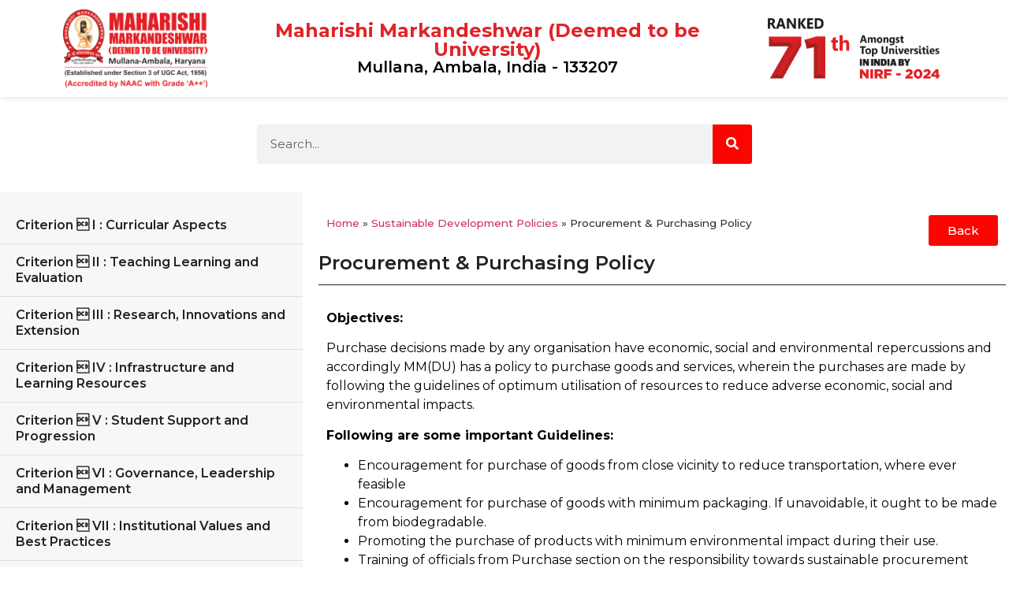

--- FILE ---
content_type: text/html; charset=UTF-8
request_url: https://nc.mmudev.com/sustainable-development-policies/procurement-purchasing-policy/
body_size: 13343
content:
<!doctype html>
<html lang="en-US">
<head>
	<meta charset="UTF-8">
	<meta name="viewport" content="width=device-width, initial-scale=1">
	<link rel="profile" href="https://gmpg.org/xfn/11">
	<meta name='robots' content='noindex, nofollow' />
	<style>img:is([sizes="auto" i], [sizes^="auto," i]) { contain-intrinsic-size: 3000px 1500px }</style>
	
	<!-- This site is optimized with the Yoast SEO plugin v24.3 - https://yoast.com/wordpress/plugins/seo/ -->
	<title>Procurement &amp; Purchasing Policy - Maharishi Markandeshwar (Deemed to be University)</title>
	<meta property="og:locale" content="en_US" />
	<meta property="og:type" content="article" />
	<meta property="og:title" content="Procurement &amp; Purchasing Policy - Maharishi Markandeshwar (Deemed to be University)" />
	<meta property="og:description" content="Objectives: Purchase decisions made by any organisation have economic, social and environmental repercussions and accordingly MM(DU) has a policy to purchase goods and services, wherein the purchases are made by following the guidelines of optimum utilisation of resources to reduce adverse economic, social and environmental impacts. Following are some important Guidelines:? Encouragement for purchase of [&hellip;]" />
	<meta property="og:url" content="https://nc.mmudev.com/sustainable-development-policies/procurement-purchasing-policy/" />
	<meta property="og:site_name" content="Maharishi Markandeshwar (Deemed to be University)" />
	<meta property="article:modified_time" content="2022-02-10T13:04:05+00:00" />
	<meta name="twitter:card" content="summary_large_image" />
	<meta name="twitter:label1" content="Est. reading time" />
	<meta name="twitter:data1" content="1 minute" />
	<script type="application/ld+json" class="yoast-schema-graph">{"@context":"https://schema.org","@graph":[{"@type":"WebPage","@id":"https://nc.mmudev.com/sustainable-development-policies/procurement-purchasing-policy/","url":"https://nc.mmudev.com/sustainable-development-policies/procurement-purchasing-policy/","name":"Procurement & Purchasing Policy - Maharishi Markandeshwar (Deemed to be University)","isPartOf":{"@id":"https://nc.mmudev.com/#website"},"datePublished":"2022-02-04T04:38:07+00:00","dateModified":"2022-02-10T13:04:05+00:00","breadcrumb":{"@id":"https://nc.mmudev.com/sustainable-development-policies/procurement-purchasing-policy/#breadcrumb"},"inLanguage":"en-US","potentialAction":[{"@type":"ReadAction","target":["https://nc.mmudev.com/sustainable-development-policies/procurement-purchasing-policy/"]}]},{"@type":"BreadcrumbList","@id":"https://nc.mmudev.com/sustainable-development-policies/procurement-purchasing-policy/#breadcrumb","itemListElement":[{"@type":"ListItem","position":1,"name":"Home","item":"https://nc.mmudev.com/"},{"@type":"ListItem","position":2,"name":"Sustainable Development Policies","item":"https://nc.mmudev.com/sustainable-development-policies/"},{"@type":"ListItem","position":3,"name":"Procurement &#038; Purchasing Policy"}]},{"@type":"WebSite","@id":"https://nc.mmudev.com/#website","url":"https://nc.mmudev.com/","name":"Maharishi Markandeshwar (Deemed to be University)","description":"","publisher":{"@id":"https://nc.mmudev.com/#organization"},"potentialAction":[{"@type":"SearchAction","target":{"@type":"EntryPoint","urlTemplate":"https://nc.mmudev.com/?s={search_term_string}"},"query-input":{"@type":"PropertyValueSpecification","valueRequired":true,"valueName":"search_term_string"}}],"inLanguage":"en-US"},{"@type":"Organization","@id":"https://nc.mmudev.com/#organization","name":"Maharishi Markandeshwar (Deemed to be University)","url":"https://nc.mmudev.com/","logo":{"@type":"ImageObject","inLanguage":"en-US","@id":"https://nc.mmudev.com/#/schema/logo/image/","url":"https://nc.mmudev.com/wp-content/uploads/2020/11/mmdu-logo.png","contentUrl":"https://nc.mmudev.com/wp-content/uploads/2020/11/mmdu-logo.png","width":1536,"height":831,"caption":"Maharishi Markandeshwar (Deemed to be University)"},"image":{"@id":"https://nc.mmudev.com/#/schema/logo/image/"}}]}</script>
	<!-- / Yoast SEO plugin. -->


<link rel="alternate" type="application/rss+xml" title="Maharishi Markandeshwar (Deemed to be University) &raquo; Feed" href="https://nc.mmudev.com/feed/" />
<link rel="alternate" type="application/rss+xml" title="Maharishi Markandeshwar (Deemed to be University) &raquo; Comments Feed" href="https://nc.mmudev.com/comments/feed/" />
<script>
window._wpemojiSettings = {"baseUrl":"https:\/\/s.w.org\/images\/core\/emoji\/15.0.3\/72x72\/","ext":".png","svgUrl":"https:\/\/s.w.org\/images\/core\/emoji\/15.0.3\/svg\/","svgExt":".svg","source":{"concatemoji":"https:\/\/nc.mmudev.com\/wp-includes\/js\/wp-emoji-release.min.js?ver=6.7.4"}};
/*! This file is auto-generated */
!function(i,n){var o,s,e;function c(e){try{var t={supportTests:e,timestamp:(new Date).valueOf()};sessionStorage.setItem(o,JSON.stringify(t))}catch(e){}}function p(e,t,n){e.clearRect(0,0,e.canvas.width,e.canvas.height),e.fillText(t,0,0);var t=new Uint32Array(e.getImageData(0,0,e.canvas.width,e.canvas.height).data),r=(e.clearRect(0,0,e.canvas.width,e.canvas.height),e.fillText(n,0,0),new Uint32Array(e.getImageData(0,0,e.canvas.width,e.canvas.height).data));return t.every(function(e,t){return e===r[t]})}function u(e,t,n){switch(t){case"flag":return n(e,"\ud83c\udff3\ufe0f\u200d\u26a7\ufe0f","\ud83c\udff3\ufe0f\u200b\u26a7\ufe0f")?!1:!n(e,"\ud83c\uddfa\ud83c\uddf3","\ud83c\uddfa\u200b\ud83c\uddf3")&&!n(e,"\ud83c\udff4\udb40\udc67\udb40\udc62\udb40\udc65\udb40\udc6e\udb40\udc67\udb40\udc7f","\ud83c\udff4\u200b\udb40\udc67\u200b\udb40\udc62\u200b\udb40\udc65\u200b\udb40\udc6e\u200b\udb40\udc67\u200b\udb40\udc7f");case"emoji":return!n(e,"\ud83d\udc26\u200d\u2b1b","\ud83d\udc26\u200b\u2b1b")}return!1}function f(e,t,n){var r="undefined"!=typeof WorkerGlobalScope&&self instanceof WorkerGlobalScope?new OffscreenCanvas(300,150):i.createElement("canvas"),a=r.getContext("2d",{willReadFrequently:!0}),o=(a.textBaseline="top",a.font="600 32px Arial",{});return e.forEach(function(e){o[e]=t(a,e,n)}),o}function t(e){var t=i.createElement("script");t.src=e,t.defer=!0,i.head.appendChild(t)}"undefined"!=typeof Promise&&(o="wpEmojiSettingsSupports",s=["flag","emoji"],n.supports={everything:!0,everythingExceptFlag:!0},e=new Promise(function(e){i.addEventListener("DOMContentLoaded",e,{once:!0})}),new Promise(function(t){var n=function(){try{var e=JSON.parse(sessionStorage.getItem(o));if("object"==typeof e&&"number"==typeof e.timestamp&&(new Date).valueOf()<e.timestamp+604800&&"object"==typeof e.supportTests)return e.supportTests}catch(e){}return null}();if(!n){if("undefined"!=typeof Worker&&"undefined"!=typeof OffscreenCanvas&&"undefined"!=typeof URL&&URL.createObjectURL&&"undefined"!=typeof Blob)try{var e="postMessage("+f.toString()+"("+[JSON.stringify(s),u.toString(),p.toString()].join(",")+"));",r=new Blob([e],{type:"text/javascript"}),a=new Worker(URL.createObjectURL(r),{name:"wpTestEmojiSupports"});return void(a.onmessage=function(e){c(n=e.data),a.terminate(),t(n)})}catch(e){}c(n=f(s,u,p))}t(n)}).then(function(e){for(var t in e)n.supports[t]=e[t],n.supports.everything=n.supports.everything&&n.supports[t],"flag"!==t&&(n.supports.everythingExceptFlag=n.supports.everythingExceptFlag&&n.supports[t]);n.supports.everythingExceptFlag=n.supports.everythingExceptFlag&&!n.supports.flag,n.DOMReady=!1,n.readyCallback=function(){n.DOMReady=!0}}).then(function(){return e}).then(function(){var e;n.supports.everything||(n.readyCallback(),(e=n.source||{}).concatemoji?t(e.concatemoji):e.wpemoji&&e.twemoji&&(t(e.twemoji),t(e.wpemoji)))}))}((window,document),window._wpemojiSettings);
</script>
<style id='wp-emoji-styles-inline-css'>

	img.wp-smiley, img.emoji {
		display: inline !important;
		border: none !important;
		box-shadow: none !important;
		height: 1em !important;
		width: 1em !important;
		margin: 0 0.07em !important;
		vertical-align: -0.1em !important;
		background: none !important;
		padding: 0 !important;
	}
</style>
<style id='global-styles-inline-css'>
:root{--wp--preset--aspect-ratio--square: 1;--wp--preset--aspect-ratio--4-3: 4/3;--wp--preset--aspect-ratio--3-4: 3/4;--wp--preset--aspect-ratio--3-2: 3/2;--wp--preset--aspect-ratio--2-3: 2/3;--wp--preset--aspect-ratio--16-9: 16/9;--wp--preset--aspect-ratio--9-16: 9/16;--wp--preset--color--black: #000000;--wp--preset--color--cyan-bluish-gray: #abb8c3;--wp--preset--color--white: #ffffff;--wp--preset--color--pale-pink: #f78da7;--wp--preset--color--vivid-red: #cf2e2e;--wp--preset--color--luminous-vivid-orange: #ff6900;--wp--preset--color--luminous-vivid-amber: #fcb900;--wp--preset--color--light-green-cyan: #7bdcb5;--wp--preset--color--vivid-green-cyan: #00d084;--wp--preset--color--pale-cyan-blue: #8ed1fc;--wp--preset--color--vivid-cyan-blue: #0693e3;--wp--preset--color--vivid-purple: #9b51e0;--wp--preset--gradient--vivid-cyan-blue-to-vivid-purple: linear-gradient(135deg,rgba(6,147,227,1) 0%,rgb(155,81,224) 100%);--wp--preset--gradient--light-green-cyan-to-vivid-green-cyan: linear-gradient(135deg,rgb(122,220,180) 0%,rgb(0,208,130) 100%);--wp--preset--gradient--luminous-vivid-amber-to-luminous-vivid-orange: linear-gradient(135deg,rgba(252,185,0,1) 0%,rgba(255,105,0,1) 100%);--wp--preset--gradient--luminous-vivid-orange-to-vivid-red: linear-gradient(135deg,rgba(255,105,0,1) 0%,rgb(207,46,46) 100%);--wp--preset--gradient--very-light-gray-to-cyan-bluish-gray: linear-gradient(135deg,rgb(238,238,238) 0%,rgb(169,184,195) 100%);--wp--preset--gradient--cool-to-warm-spectrum: linear-gradient(135deg,rgb(74,234,220) 0%,rgb(151,120,209) 20%,rgb(207,42,186) 40%,rgb(238,44,130) 60%,rgb(251,105,98) 80%,rgb(254,248,76) 100%);--wp--preset--gradient--blush-light-purple: linear-gradient(135deg,rgb(255,206,236) 0%,rgb(152,150,240) 100%);--wp--preset--gradient--blush-bordeaux: linear-gradient(135deg,rgb(254,205,165) 0%,rgb(254,45,45) 50%,rgb(107,0,62) 100%);--wp--preset--gradient--luminous-dusk: linear-gradient(135deg,rgb(255,203,112) 0%,rgb(199,81,192) 50%,rgb(65,88,208) 100%);--wp--preset--gradient--pale-ocean: linear-gradient(135deg,rgb(255,245,203) 0%,rgb(182,227,212) 50%,rgb(51,167,181) 100%);--wp--preset--gradient--electric-grass: linear-gradient(135deg,rgb(202,248,128) 0%,rgb(113,206,126) 100%);--wp--preset--gradient--midnight: linear-gradient(135deg,rgb(2,3,129) 0%,rgb(40,116,252) 100%);--wp--preset--font-size--small: 13px;--wp--preset--font-size--medium: 20px;--wp--preset--font-size--large: 36px;--wp--preset--font-size--x-large: 42px;--wp--preset--spacing--20: 0.44rem;--wp--preset--spacing--30: 0.67rem;--wp--preset--spacing--40: 1rem;--wp--preset--spacing--50: 1.5rem;--wp--preset--spacing--60: 2.25rem;--wp--preset--spacing--70: 3.38rem;--wp--preset--spacing--80: 5.06rem;--wp--preset--shadow--natural: 6px 6px 9px rgba(0, 0, 0, 0.2);--wp--preset--shadow--deep: 12px 12px 50px rgba(0, 0, 0, 0.4);--wp--preset--shadow--sharp: 6px 6px 0px rgba(0, 0, 0, 0.2);--wp--preset--shadow--outlined: 6px 6px 0px -3px rgba(255, 255, 255, 1), 6px 6px rgba(0, 0, 0, 1);--wp--preset--shadow--crisp: 6px 6px 0px rgba(0, 0, 0, 1);}:root { --wp--style--global--content-size: 800px;--wp--style--global--wide-size: 1200px; }:where(body) { margin: 0; }.wp-site-blocks > .alignleft { float: left; margin-right: 2em; }.wp-site-blocks > .alignright { float: right; margin-left: 2em; }.wp-site-blocks > .aligncenter { justify-content: center; margin-left: auto; margin-right: auto; }:where(.wp-site-blocks) > * { margin-block-start: 24px; margin-block-end: 0; }:where(.wp-site-blocks) > :first-child { margin-block-start: 0; }:where(.wp-site-blocks) > :last-child { margin-block-end: 0; }:root { --wp--style--block-gap: 24px; }:root :where(.is-layout-flow) > :first-child{margin-block-start: 0;}:root :where(.is-layout-flow) > :last-child{margin-block-end: 0;}:root :where(.is-layout-flow) > *{margin-block-start: 24px;margin-block-end: 0;}:root :where(.is-layout-constrained) > :first-child{margin-block-start: 0;}:root :where(.is-layout-constrained) > :last-child{margin-block-end: 0;}:root :where(.is-layout-constrained) > *{margin-block-start: 24px;margin-block-end: 0;}:root :where(.is-layout-flex){gap: 24px;}:root :where(.is-layout-grid){gap: 24px;}.is-layout-flow > .alignleft{float: left;margin-inline-start: 0;margin-inline-end: 2em;}.is-layout-flow > .alignright{float: right;margin-inline-start: 2em;margin-inline-end: 0;}.is-layout-flow > .aligncenter{margin-left: auto !important;margin-right: auto !important;}.is-layout-constrained > .alignleft{float: left;margin-inline-start: 0;margin-inline-end: 2em;}.is-layout-constrained > .alignright{float: right;margin-inline-start: 2em;margin-inline-end: 0;}.is-layout-constrained > .aligncenter{margin-left: auto !important;margin-right: auto !important;}.is-layout-constrained > :where(:not(.alignleft):not(.alignright):not(.alignfull)){max-width: var(--wp--style--global--content-size);margin-left: auto !important;margin-right: auto !important;}.is-layout-constrained > .alignwide{max-width: var(--wp--style--global--wide-size);}body .is-layout-flex{display: flex;}.is-layout-flex{flex-wrap: wrap;align-items: center;}.is-layout-flex > :is(*, div){margin: 0;}body .is-layout-grid{display: grid;}.is-layout-grid > :is(*, div){margin: 0;}body{padding-top: 0px;padding-right: 0px;padding-bottom: 0px;padding-left: 0px;}a:where(:not(.wp-element-button)){text-decoration: underline;}:root :where(.wp-element-button, .wp-block-button__link){background-color: #32373c;border-width: 0;color: #fff;font-family: inherit;font-size: inherit;line-height: inherit;padding: calc(0.667em + 2px) calc(1.333em + 2px);text-decoration: none;}.has-black-color{color: var(--wp--preset--color--black) !important;}.has-cyan-bluish-gray-color{color: var(--wp--preset--color--cyan-bluish-gray) !important;}.has-white-color{color: var(--wp--preset--color--white) !important;}.has-pale-pink-color{color: var(--wp--preset--color--pale-pink) !important;}.has-vivid-red-color{color: var(--wp--preset--color--vivid-red) !important;}.has-luminous-vivid-orange-color{color: var(--wp--preset--color--luminous-vivid-orange) !important;}.has-luminous-vivid-amber-color{color: var(--wp--preset--color--luminous-vivid-amber) !important;}.has-light-green-cyan-color{color: var(--wp--preset--color--light-green-cyan) !important;}.has-vivid-green-cyan-color{color: var(--wp--preset--color--vivid-green-cyan) !important;}.has-pale-cyan-blue-color{color: var(--wp--preset--color--pale-cyan-blue) !important;}.has-vivid-cyan-blue-color{color: var(--wp--preset--color--vivid-cyan-blue) !important;}.has-vivid-purple-color{color: var(--wp--preset--color--vivid-purple) !important;}.has-black-background-color{background-color: var(--wp--preset--color--black) !important;}.has-cyan-bluish-gray-background-color{background-color: var(--wp--preset--color--cyan-bluish-gray) !important;}.has-white-background-color{background-color: var(--wp--preset--color--white) !important;}.has-pale-pink-background-color{background-color: var(--wp--preset--color--pale-pink) !important;}.has-vivid-red-background-color{background-color: var(--wp--preset--color--vivid-red) !important;}.has-luminous-vivid-orange-background-color{background-color: var(--wp--preset--color--luminous-vivid-orange) !important;}.has-luminous-vivid-amber-background-color{background-color: var(--wp--preset--color--luminous-vivid-amber) !important;}.has-light-green-cyan-background-color{background-color: var(--wp--preset--color--light-green-cyan) !important;}.has-vivid-green-cyan-background-color{background-color: var(--wp--preset--color--vivid-green-cyan) !important;}.has-pale-cyan-blue-background-color{background-color: var(--wp--preset--color--pale-cyan-blue) !important;}.has-vivid-cyan-blue-background-color{background-color: var(--wp--preset--color--vivid-cyan-blue) !important;}.has-vivid-purple-background-color{background-color: var(--wp--preset--color--vivid-purple) !important;}.has-black-border-color{border-color: var(--wp--preset--color--black) !important;}.has-cyan-bluish-gray-border-color{border-color: var(--wp--preset--color--cyan-bluish-gray) !important;}.has-white-border-color{border-color: var(--wp--preset--color--white) !important;}.has-pale-pink-border-color{border-color: var(--wp--preset--color--pale-pink) !important;}.has-vivid-red-border-color{border-color: var(--wp--preset--color--vivid-red) !important;}.has-luminous-vivid-orange-border-color{border-color: var(--wp--preset--color--luminous-vivid-orange) !important;}.has-luminous-vivid-amber-border-color{border-color: var(--wp--preset--color--luminous-vivid-amber) !important;}.has-light-green-cyan-border-color{border-color: var(--wp--preset--color--light-green-cyan) !important;}.has-vivid-green-cyan-border-color{border-color: var(--wp--preset--color--vivid-green-cyan) !important;}.has-pale-cyan-blue-border-color{border-color: var(--wp--preset--color--pale-cyan-blue) !important;}.has-vivid-cyan-blue-border-color{border-color: var(--wp--preset--color--vivid-cyan-blue) !important;}.has-vivid-purple-border-color{border-color: var(--wp--preset--color--vivid-purple) !important;}.has-vivid-cyan-blue-to-vivid-purple-gradient-background{background: var(--wp--preset--gradient--vivid-cyan-blue-to-vivid-purple) !important;}.has-light-green-cyan-to-vivid-green-cyan-gradient-background{background: var(--wp--preset--gradient--light-green-cyan-to-vivid-green-cyan) !important;}.has-luminous-vivid-amber-to-luminous-vivid-orange-gradient-background{background: var(--wp--preset--gradient--luminous-vivid-amber-to-luminous-vivid-orange) !important;}.has-luminous-vivid-orange-to-vivid-red-gradient-background{background: var(--wp--preset--gradient--luminous-vivid-orange-to-vivid-red) !important;}.has-very-light-gray-to-cyan-bluish-gray-gradient-background{background: var(--wp--preset--gradient--very-light-gray-to-cyan-bluish-gray) !important;}.has-cool-to-warm-spectrum-gradient-background{background: var(--wp--preset--gradient--cool-to-warm-spectrum) !important;}.has-blush-light-purple-gradient-background{background: var(--wp--preset--gradient--blush-light-purple) !important;}.has-blush-bordeaux-gradient-background{background: var(--wp--preset--gradient--blush-bordeaux) !important;}.has-luminous-dusk-gradient-background{background: var(--wp--preset--gradient--luminous-dusk) !important;}.has-pale-ocean-gradient-background{background: var(--wp--preset--gradient--pale-ocean) !important;}.has-electric-grass-gradient-background{background: var(--wp--preset--gradient--electric-grass) !important;}.has-midnight-gradient-background{background: var(--wp--preset--gradient--midnight) !important;}.has-small-font-size{font-size: var(--wp--preset--font-size--small) !important;}.has-medium-font-size{font-size: var(--wp--preset--font-size--medium) !important;}.has-large-font-size{font-size: var(--wp--preset--font-size--large) !important;}.has-x-large-font-size{font-size: var(--wp--preset--font-size--x-large) !important;}
:root :where(.wp-block-pullquote){font-size: 1.5em;line-height: 1.6;}
</style>
<link rel='stylesheet' id='hello-elementor-css' href='https://nc.mmudev.com/wp-content/themes/hello-elementor/style.min.css?ver=3.3.0' media='all' />
<link rel='stylesheet' id='hello-elementor-theme-style-css' href='https://nc.mmudev.com/wp-content/themes/hello-elementor/theme.min.css?ver=3.3.0' media='all' />
<link rel='stylesheet' id='hello-elementor-header-footer-css' href='https://nc.mmudev.com/wp-content/themes/hello-elementor/header-footer.min.css?ver=3.3.0' media='all' />
<link rel='stylesheet' id='elementor-frontend-css' href='https://nc.mmudev.com/wp-content/plugins/elementor/assets/css/frontend.min.css?ver=3.27.1' media='all' />
<style id='elementor-frontend-inline-css'>
.elementor-kit-8{--e-global-color-primary:#FB0501;--e-global-color-secondary:#54595F;--e-global-color-text:#000000;--e-global-color-accent:#FB0501;--e-global-typography-primary-font-family:"Montserrat";--e-global-typography-primary-font-weight:600;--e-global-typography-secondary-font-family:"Montserrat";--e-global-typography-secondary-font-weight:500;--e-global-typography-text-font-family:"Montserrat";--e-global-typography-text-font-weight:400;--e-global-typography-accent-font-family:"Montserrat";--e-global-typography-accent-font-weight:500;background-color:#FFFFFF;}.elementor-kit-8 e-page-transition{background-color:#FFBC7D;}.elementor-section.elementor-section-boxed > .elementor-container{max-width:1140px;}.e-con{--container-max-width:1140px;}.elementor-widget:not(:last-child){margin-block-end:20px;}.elementor-element{--widgets-spacing:20px 20px;--widgets-spacing-row:20px;--widgets-spacing-column:20px;}{}h1.entry-title{display:var(--page-title-display);}@media(max-width:1024px){.elementor-section.elementor-section-boxed > .elementor-container{max-width:1024px;}.e-con{--container-max-width:1024px;}}@media(max-width:767px){.elementor-section.elementor-section-boxed > .elementor-container{max-width:767px;}.e-con{--container-max-width:767px;}}
.elementor-widget-text-editor{color:var( --e-global-color-text );font-family:var( --e-global-typography-text-font-family ), Sans-serif;font-weight:var( --e-global-typography-text-font-weight );}.elementor-widget-text-editor.elementor-drop-cap-view-stacked .elementor-drop-cap{background-color:var( --e-global-color-primary );}.elementor-widget-text-editor.elementor-drop-cap-view-framed .elementor-drop-cap, .elementor-widget-text-editor.elementor-drop-cap-view-default .elementor-drop-cap{color:var( --e-global-color-primary );border-color:var( --e-global-color-primary );}
.elementor-637 .elementor-element.elementor-element-f0e5e5f > .elementor-container > .elementor-column > .elementor-widget-wrap{align-content:center;align-items:center;}.elementor-637 .elementor-element.elementor-element-f0e5e5f:not(.elementor-motion-effects-element-type-background), .elementor-637 .elementor-element.elementor-element-f0e5e5f > .elementor-motion-effects-container > .elementor-motion-effects-layer{background-color:#FFFFFF;}.elementor-637 .elementor-element.elementor-element-f0e5e5f, .elementor-637 .elementor-element.elementor-element-f0e5e5f > .elementor-background-overlay{border-radius:0px 0px 1px 0px;}.elementor-637 .elementor-element.elementor-element-f0e5e5f{box-shadow:0px 0px 10px 0px #DDDDDD;transition:background 0.3s, border 0.3s, border-radius 0.3s, box-shadow 0.3s;padding:2px 0px 2px 0px;}.elementor-637 .elementor-element.elementor-element-f0e5e5f > .elementor-background-overlay{transition:background 0.3s, border-radius 0.3s, opacity 0.3s;}.elementor-widget-theme-site-logo .widget-image-caption{color:var( --e-global-color-text );font-family:var( --e-global-typography-text-font-family ), Sans-serif;font-weight:var( --e-global-typography-text-font-weight );}.elementor-637 .elementor-element.elementor-element-eab1a79 > .elementor-widget-wrap > .elementor-widget:not(.elementor-widget__width-auto):not(.elementor-widget__width-initial):not(:last-child):not(.elementor-absolute){margin-bottom:0px;}.elementor-widget-heading .elementor-heading-title{font-family:var( --e-global-typography-primary-font-family ), Sans-serif;font-weight:var( --e-global-typography-primary-font-weight );color:var( --e-global-color-primary );}.elementor-637 .elementor-element.elementor-element-d8a783d{text-align:center;}.elementor-637 .elementor-element.elementor-element-d8a783d .elementor-heading-title{font-family:"Montserrat", Sans-serif;font-weight:700;color:#E22328;}.elementor-637 .elementor-element.elementor-element-aa4cf50{text-align:center;}.elementor-637 .elementor-element.elementor-element-aa4cf50 .elementor-heading-title{font-family:"Montserrat", Sans-serif;font-weight:600;color:var( --e-global-color-text );}.elementor-widget-image .widget-image-caption{color:var( --e-global-color-text );font-family:var( --e-global-typography-text-font-family ), Sans-serif;font-weight:var( --e-global-typography-text-font-weight );}.elementor-637 .elementor-element.elementor-element-a3b7bff > .elementor-container{max-width:648px;}.elementor-637 .elementor-element.elementor-element-a3b7bff{padding:25px 0px 25px 0px;}.elementor-widget-search-form input[type="search"].elementor-search-form__input{font-family:var( --e-global-typography-text-font-family ), Sans-serif;font-weight:var( --e-global-typography-text-font-weight );}.elementor-widget-search-form .elementor-search-form__input,
					.elementor-widget-search-form .elementor-search-form__icon,
					.elementor-widget-search-form .elementor-lightbox .dialog-lightbox-close-button,
					.elementor-widget-search-form .elementor-lightbox .dialog-lightbox-close-button:hover,
					.elementor-widget-search-form.elementor-search-form--skin-full_screen input[type="search"].elementor-search-form__input{color:var( --e-global-color-text );fill:var( --e-global-color-text );}.elementor-widget-search-form .elementor-search-form__submit{font-family:var( --e-global-typography-text-font-family ), Sans-serif;font-weight:var( --e-global-typography-text-font-weight );background-color:var( --e-global-color-secondary );}.elementor-637 .elementor-element.elementor-element-101f4ff .elementor-search-form__container{min-height:50px;}.elementor-637 .elementor-element.elementor-element-101f4ff .elementor-search-form__submit{min-width:50px;background-color:var( --e-global-color-primary );}body:not(.rtl) .elementor-637 .elementor-element.elementor-element-101f4ff .elementor-search-form__icon{padding-left:calc(50px / 3);}body.rtl .elementor-637 .elementor-element.elementor-element-101f4ff .elementor-search-form__icon{padding-right:calc(50px / 3);}.elementor-637 .elementor-element.elementor-element-101f4ff .elementor-search-form__input, .elementor-637 .elementor-element.elementor-element-101f4ff.elementor-search-form--button-type-text .elementor-search-form__submit{padding-left:calc(50px / 3);padding-right:calc(50px / 3);}.elementor-637 .elementor-element.elementor-element-101f4ff:not(.elementor-search-form--skin-full_screen) .elementor-search-form__container{border-radius:3px;}.elementor-637 .elementor-element.elementor-element-101f4ff.elementor-search-form--skin-full_screen input[type="search"].elementor-search-form__input{border-radius:3px;}.elementor-theme-builder-content-area{height:400px;}.elementor-location-header:before, .elementor-location-footer:before{content:"";display:table;clear:both;}@media(max-width:767px){.elementor-637 .elementor-element.elementor-element-d053cf9{width:40%;}.elementor-637 .elementor-element.elementor-element-eab1a79{width:60%;}.elementor-637 .elementor-element.elementor-element-d8a783d .elementor-heading-title{font-size:18px;}.elementor-637 .elementor-element.elementor-element-aa4cf50 .elementor-heading-title{font-size:16px;}.elementor-637 .elementor-element.elementor-element-0240093{width:50%;}}@media(min-width:768px){.elementor-637 .elementor-element.elementor-element-d053cf9{width:17.807%;}.elementor-637 .elementor-element.elementor-element-eab1a79{width:60.6%;}.elementor-637 .elementor-element.elementor-element-0240093{width:20.925%;}}
.elementor-658 .elementor-element.elementor-element-b069ab4:not(.elementor-motion-effects-element-type-background), .elementor-658 .elementor-element.elementor-element-b069ab4 > .elementor-motion-effects-container > .elementor-motion-effects-layer{background-color:#32323C;}.elementor-658 .elementor-element.elementor-element-b069ab4{transition:background 0.3s, border 0.3s, border-radius 0.3s, box-shadow 0.3s;z-index:999;}.elementor-658 .elementor-element.elementor-element-b069ab4 > .elementor-background-overlay{transition:background 0.3s, border-radius 0.3s, opacity 0.3s;}.elementor-widget-text-editor{color:var( --e-global-color-text );font-family:var( --e-global-typography-text-font-family ), Sans-serif;font-weight:var( --e-global-typography-text-font-weight );}.elementor-widget-text-editor.elementor-drop-cap-view-stacked .elementor-drop-cap{background-color:var( --e-global-color-primary );}.elementor-widget-text-editor.elementor-drop-cap-view-framed .elementor-drop-cap, .elementor-widget-text-editor.elementor-drop-cap-view-default .elementor-drop-cap{color:var( --e-global-color-primary );border-color:var( --e-global-color-primary );}.elementor-658 .elementor-element.elementor-element-902b0eb > .elementor-widget-container{padding:5px 0px 0px 0px;}.elementor-658 .elementor-element.elementor-element-902b0eb{text-align:center;color:#FFFFFF;}.elementor-theme-builder-content-area{height:400px;}.elementor-location-header:before, .elementor-location-footer:before{content:"";display:table;clear:both;}
.elementor-844 .elementor-element.elementor-element-557bbce > .elementor-container{max-width:1600px;min-height:65vh;}.elementor-844 .elementor-element.elementor-element-7b88b44:not(.elementor-motion-effects-element-type-background) > .elementor-widget-wrap, .elementor-844 .elementor-element.elementor-element-7b88b44 > .elementor-widget-wrap > .elementor-motion-effects-container > .elementor-motion-effects-layer{background-color:#F7F7F7;}.elementor-844 .elementor-element.elementor-element-7b88b44 > .elementor-element-populated{transition:background 0.3s, border 0.3s, border-radius 0.3s, box-shadow 0.3s;margin:0px 0px 0px 0px;--e-column-margin-right:0px;--e-column-margin-left:0px;padding:0px 0px 40px 0px;}.elementor-844 .elementor-element.elementor-element-7b88b44 > .elementor-element-populated > .elementor-background-overlay{transition:background 0.3s, border-radius 0.3s, opacity 0.3s;}.elementor-widget-nav-menu .elementor-nav-menu .elementor-item{font-family:var( --e-global-typography-primary-font-family ), Sans-serif;font-weight:var( --e-global-typography-primary-font-weight );}.elementor-widget-nav-menu .elementor-nav-menu--main .elementor-item{color:var( --e-global-color-text );fill:var( --e-global-color-text );}.elementor-widget-nav-menu .elementor-nav-menu--main .elementor-item:hover,
					.elementor-widget-nav-menu .elementor-nav-menu--main .elementor-item.elementor-item-active,
					.elementor-widget-nav-menu .elementor-nav-menu--main .elementor-item.highlighted,
					.elementor-widget-nav-menu .elementor-nav-menu--main .elementor-item:focus{color:var( --e-global-color-accent );fill:var( --e-global-color-accent );}.elementor-widget-nav-menu .elementor-nav-menu--main:not(.e--pointer-framed) .elementor-item:before,
					.elementor-widget-nav-menu .elementor-nav-menu--main:not(.e--pointer-framed) .elementor-item:after{background-color:var( --e-global-color-accent );}.elementor-widget-nav-menu .e--pointer-framed .elementor-item:before,
					.elementor-widget-nav-menu .e--pointer-framed .elementor-item:after{border-color:var( --e-global-color-accent );}.elementor-widget-nav-menu{--e-nav-menu-divider-color:var( --e-global-color-text );}.elementor-widget-nav-menu .elementor-nav-menu--dropdown .elementor-item, .elementor-widget-nav-menu .elementor-nav-menu--dropdown  .elementor-sub-item{font-family:var( --e-global-typography-accent-font-family ), Sans-serif;font-weight:var( --e-global-typography-accent-font-weight );}.elementor-844 .elementor-element.elementor-element-bf09a32 > .elementor-widget-container{background-color:#F7F7F7;padding:20px 0px 0px 0px;}.elementor-844 .elementor-element.elementor-element-bf09a32 .elementor-menu-toggle{margin:0 auto;}.elementor-844 .elementor-element.elementor-element-bf09a32 .elementor-nav-menu .elementor-item{font-family:"Montserrat", Sans-serif;font-size:16px;font-weight:600;}.elementor-844 .elementor-element.elementor-element-bf09a32 .elementor-nav-menu--main .elementor-item{color:#232323;fill:#232323;}.elementor-844 .elementor-element.elementor-element-bf09a32 .elementor-nav-menu--main .elementor-item:hover,
					.elementor-844 .elementor-element.elementor-element-bf09a32 .elementor-nav-menu--main .elementor-item.elementor-item-active,
					.elementor-844 .elementor-element.elementor-element-bf09a32 .elementor-nav-menu--main .elementor-item.highlighted,
					.elementor-844 .elementor-element.elementor-element-bf09a32 .elementor-nav-menu--main .elementor-item:focus{color:#E22328;fill:#E22328;}.elementor-844 .elementor-element.elementor-element-bf09a32 .elementor-nav-menu--main:not(.e--pointer-framed) .elementor-item:before,
					.elementor-844 .elementor-element.elementor-element-bf09a32 .elementor-nav-menu--main:not(.e--pointer-framed) .elementor-item:after{background-color:#E22328;}.elementor-844 .elementor-element.elementor-element-bf09a32 .e--pointer-framed .elementor-item:before,
					.elementor-844 .elementor-element.elementor-element-bf09a32 .e--pointer-framed .elementor-item:after{border-color:#E22328;}.elementor-844 .elementor-element.elementor-element-bf09a32 .elementor-nav-menu--main .elementor-item.elementor-item-active{color:#E22328;}.elementor-844 .elementor-element.elementor-element-bf09a32 .elementor-nav-menu--main:not(.e--pointer-framed) .elementor-item.elementor-item-active:before,
					.elementor-844 .elementor-element.elementor-element-bf09a32 .elementor-nav-menu--main:not(.e--pointer-framed) .elementor-item.elementor-item-active:after{background-color:#E22328;}.elementor-844 .elementor-element.elementor-element-bf09a32 .e--pointer-framed .elementor-item.elementor-item-active:before,
					.elementor-844 .elementor-element.elementor-element-bf09a32 .e--pointer-framed .elementor-item.elementor-item-active:after{border-color:#E22328;}.elementor-844 .elementor-element.elementor-element-019c8f8 > .elementor-element-populated{padding:0px 0px 0px 20px;}.elementor-844 .elementor-element.elementor-element-6f715f4{padding:20px 0px 0px 0px;}.elementor-widget-breadcrumbs{font-family:var( --e-global-typography-secondary-font-family ), Sans-serif;font-weight:var( --e-global-typography-secondary-font-weight );}.elementor-widget-button .elementor-button{background-color:var( --e-global-color-accent );font-family:var( --e-global-typography-accent-font-family ), Sans-serif;font-weight:var( --e-global-typography-accent-font-weight );}.elementor-widget-heading .elementor-heading-title{font-family:var( --e-global-typography-primary-font-family ), Sans-serif;font-weight:var( --e-global-typography-primary-font-weight );color:var( --e-global-color-primary );}.elementor-844 .elementor-element.elementor-element-6cb4f9d > .elementor-widget-container{padding:0px 0px 15px 0px;border-style:solid;border-width:0px 0px 1px 0px;border-color:#232323;}.elementor-844 .elementor-element.elementor-element-6cb4f9d .elementor-heading-title{text-shadow:0px 0px 0px rgba(0,0,0,0.3);color:#232323;}.elementor-widget-theme-post-content{color:var( --e-global-color-text );font-family:var( --e-global-typography-text-font-family ), Sans-serif;font-weight:var( --e-global-typography-text-font-weight );}@media(min-width:768px){.elementor-844 .elementor-element.elementor-element-7b88b44{width:30%;}.elementor-844 .elementor-element.elementor-element-019c8f8{width:69.666%;}.elementor-844 .elementor-element.elementor-element-39fc141{width:85%;}.elementor-844 .elementor-element.elementor-element-1b14569{width:14.995%;}}/* Start custom CSS */#leftmenusidebar{
    height:70vh;
    overflow: scroll;
}/* End custom CSS */
</style>
<link rel='stylesheet' id='widget-image-css' href='https://nc.mmudev.com/wp-content/plugins/elementor/assets/css/widget-image.min.css?ver=3.27.1' media='all' />
<link rel='stylesheet' id='widget-heading-css' href='https://nc.mmudev.com/wp-content/plugins/elementor/assets/css/widget-heading.min.css?ver=3.27.1' media='all' />
<link rel='stylesheet' id='e-sticky-css' href='https://nc.mmudev.com/wp-content/plugins/elementor-pro/assets/css/modules/sticky.min.css?ver=3.27.0' media='all' />
<link rel='stylesheet' id='widget-search-form-css' href='https://nc.mmudev.com/wp-content/plugins/elementor-pro/assets/css/widget-search-form.min.css?ver=3.27.0' media='all' />
<link rel='stylesheet' id='elementor-icons-shared-0-css' href='https://nc.mmudev.com/wp-content/plugins/elementor/assets/lib/font-awesome/css/fontawesome.min.css?ver=5.15.3' media='all' />
<link rel='stylesheet' id='elementor-icons-fa-solid-css' href='https://nc.mmudev.com/wp-content/plugins/elementor/assets/lib/font-awesome/css/solid.min.css?ver=5.15.3' media='all' />
<link rel='stylesheet' id='widget-text-editor-css' href='https://nc.mmudev.com/wp-content/plugins/elementor/assets/css/widget-text-editor.min.css?ver=3.27.1' media='all' />
<link rel='stylesheet' id='widget-nav-menu-css' href='https://nc.mmudev.com/wp-content/plugins/elementor-pro/assets/css/widget-nav-menu.min.css?ver=3.27.0' media='all' />
<link rel='stylesheet' id='widget-breadcrumbs-css' href='https://nc.mmudev.com/wp-content/plugins/elementor-pro/assets/css/widget-breadcrumbs.min.css?ver=3.27.0' media='all' />
<link rel='stylesheet' id='elementor-icons-css' href='https://nc.mmudev.com/wp-content/plugins/elementor/assets/lib/eicons/css/elementor-icons.min.css?ver=5.35.0' media='all' />
<link rel='stylesheet' id='google-fonts-1-css' href='https://fonts.googleapis.com/css?family=Montserrat%3A100%2C100italic%2C200%2C200italic%2C300%2C300italic%2C400%2C400italic%2C500%2C500italic%2C600%2C600italic%2C700%2C700italic%2C800%2C800italic%2C900%2C900italic&#038;display=auto&#038;ver=6.7.4' media='all' />
<link rel="preconnect" href="https://fonts.gstatic.com/" crossorigin><script src="https://nc.mmudev.com/wp-includes/js/jquery/jquery.min.js?ver=3.7.1" id="jquery-core-js"></script>
<script src="https://nc.mmudev.com/wp-includes/js/jquery/jquery-migrate.min.js?ver=3.4.1" id="jquery-migrate-js"></script>
<link rel="https://api.w.org/" href="https://nc.mmudev.com/wp-json/" /><link rel="alternate" title="JSON" type="application/json" href="https://nc.mmudev.com/wp-json/wp/v2/pages/14083" /><link rel="EditURI" type="application/rsd+xml" title="RSD" href="https://nc.mmudev.com/xmlrpc.php?rsd" />
<meta name="generator" content="WordPress 6.7.4" />
<link rel='shortlink' href='https://nc.mmudev.com/?p=14083' />
<link rel="alternate" title="oEmbed (JSON)" type="application/json+oembed" href="https://nc.mmudev.com/wp-json/oembed/1.0/embed?url=https%3A%2F%2Fnc.mmudev.com%2Fsustainable-development-policies%2Fprocurement-purchasing-policy%2F" />
<link rel="alternate" title="oEmbed (XML)" type="text/xml+oembed" href="https://nc.mmudev.com/wp-json/oembed/1.0/embed?url=https%3A%2F%2Fnc.mmudev.com%2Fsustainable-development-policies%2Fprocurement-purchasing-policy%2F&#038;format=xml" />
<meta name="generator" content="Elementor 3.27.1; features: additional_custom_breakpoints; settings: css_print_method-internal, google_font-enabled, font_display-auto">
			<style>
				.e-con.e-parent:nth-of-type(n+4):not(.e-lazyloaded):not(.e-no-lazyload),
				.e-con.e-parent:nth-of-type(n+4):not(.e-lazyloaded):not(.e-no-lazyload) * {
					background-image: none !important;
				}
				@media screen and (max-height: 1024px) {
					.e-con.e-parent:nth-of-type(n+3):not(.e-lazyloaded):not(.e-no-lazyload),
					.e-con.e-parent:nth-of-type(n+3):not(.e-lazyloaded):not(.e-no-lazyload) * {
						background-image: none !important;
					}
				}
				@media screen and (max-height: 640px) {
					.e-con.e-parent:nth-of-type(n+2):not(.e-lazyloaded):not(.e-no-lazyload),
					.e-con.e-parent:nth-of-type(n+2):not(.e-lazyloaded):not(.e-no-lazyload) * {
						background-image: none !important;
					}
				}
			</style>
					<style id="wp-custom-css">
			.e--pointer-double-line .elementor-item:after, .e--pointer-double-line .elementor-item:before, .e--pointer-overline .elementor-item:after, .e--pointer-overline .elementor-item:before, .e--pointer-underline .elementor-item:after, .e--pointer-underline .elementor-item:before
{
	height: 2px;
}
.elementor-22 .elementor-element.elementor-element-de64151 > .elementor-element-populated {
    background-color: #f7f7f7;
}
.elementor-844 .elementor-element.elementor-element-bf09a32 .elementor-nav-menu--main .elementor-item {
    color: #232323;
    border-bottom: 1px solid #ddd;
}
.elementor-22 .elementor-element.elementor-element-f7ae6a9 .elementor-nav-menu--main .elementor-item {
    color: #232323;
	border-bottom: 1px solid #ddd;
}
.dvv li:first-child {
  display: none;
}
.uni-txt ul
{
	padding-left: 16px;
	padding-bottom: 20px;
}
.uni-txt ul li
{
	padding-bottom: 10px;
}		</style>
		</head>
<body class="page-template-default page page-id-14083 page-child parent-pageid-14072 wp-custom-logo wp-embed-responsive theme-default elementor-default elementor-kit-8 elementor-page elementor-page-14083 elementor-page-844">


<a class="skip-link screen-reader-text" href="#content">Skip to content</a>

		<div data-elementor-type="header" data-elementor-id="637" class="elementor elementor-637 elementor-location-header" data-elementor-post-type="elementor_library">
					<section class="elementor-section elementor-top-section elementor-element elementor-element-f0e5e5f elementor-section-content-middle elementor-section-boxed elementor-section-height-default elementor-section-height-default" data-id="f0e5e5f" data-element_type="section" data-settings="{&quot;background_background&quot;:&quot;classic&quot;,&quot;sticky&quot;:&quot;top&quot;,&quot;sticky_on&quot;:[&quot;desktop&quot;],&quot;sticky_offset&quot;:0,&quot;sticky_effects_offset&quot;:0,&quot;sticky_anchor_link_offset&quot;:0}">
						<div class="elementor-container elementor-column-gap-default">
					<div class="elementor-column elementor-col-33 elementor-top-column elementor-element elementor-element-d053cf9" data-id="d053cf9" data-element_type="column">
			<div class="elementor-widget-wrap elementor-element-populated">
						<div class="elementor-element elementor-element-bdf891f elementor-widget elementor-widget-theme-site-logo elementor-widget-image" data-id="bdf891f" data-element_type="widget" data-widget_type="theme-site-logo.default">
				<div class="elementor-widget-container">
											<a href="https://nc.mmudev.com">
			<img width="1536" height="831" src="https://nc.mmudev.com/wp-content/uploads/2020/11/mmdu-logo.png" class="attachment-full size-full wp-image-14238" alt="" srcset="https://nc.mmudev.com/wp-content/uploads/2020/11/mmdu-logo.png 1536w, https://nc.mmudev.com/wp-content/uploads/2020/11/mmdu-logo-300x162.png 300w, https://nc.mmudev.com/wp-content/uploads/2020/11/mmdu-logo-1024x554.png 1024w, https://nc.mmudev.com/wp-content/uploads/2020/11/mmdu-logo-768x416.png 768w" sizes="(max-width: 1536px) 100vw, 1536px" />				</a>
											</div>
				</div>
					</div>
		</div>
				<div class="elementor-column elementor-col-33 elementor-top-column elementor-element elementor-element-eab1a79" data-id="eab1a79" data-element_type="column">
			<div class="elementor-widget-wrap elementor-element-populated">
						<div class="elementor-element elementor-element-d8a783d elementor-widget elementor-widget-heading" data-id="d8a783d" data-element_type="widget" data-widget_type="heading.default">
				<div class="elementor-widget-container">
					<h4 class="elementor-heading-title elementor-size-default">Maharishi Markandeshwar (Deemed to be University)</h4>				</div>
				</div>
				<div class="elementor-element elementor-element-aa4cf50 elementor-widget elementor-widget-heading" data-id="aa4cf50" data-element_type="widget" data-widget_type="heading.default">
				<div class="elementor-widget-container">
					<h5 class="elementor-heading-title elementor-size-default">Mullana, Ambala, India - 133207</h5>				</div>
				</div>
					</div>
		</div>
				<div class="elementor-column elementor-col-33 elementor-top-column elementor-element elementor-element-0240093" data-id="0240093" data-element_type="column">
			<div class="elementor-widget-wrap elementor-element-populated">
						<div class="elementor-element elementor-element-2e50ae9 elementor-widget elementor-widget-image" data-id="2e50ae9" data-element_type="widget" data-widget_type="image.default">
				<div class="elementor-widget-container">
															<img width="1147" height="408" src="https://nc.mmudev.com/wp-content/uploads/2020/11/ranking-1.png" class="attachment-full size-full wp-image-15964" alt="" srcset="https://nc.mmudev.com/wp-content/uploads/2020/11/ranking-1.png 1147w, https://nc.mmudev.com/wp-content/uploads/2020/11/ranking-1-300x107.png 300w, https://nc.mmudev.com/wp-content/uploads/2020/11/ranking-1-1024x364.png 1024w, https://nc.mmudev.com/wp-content/uploads/2020/11/ranking-1-768x273.png 768w" sizes="(max-width: 1147px) 100vw, 1147px" />															</div>
				</div>
					</div>
		</div>
					</div>
		</section>
				<section class="elementor-section elementor-top-section elementor-element elementor-element-a3b7bff elementor-section-boxed elementor-section-height-default elementor-section-height-default" data-id="a3b7bff" data-element_type="section">
						<div class="elementor-container elementor-column-gap-default">
					<div class="elementor-column elementor-col-100 elementor-top-column elementor-element elementor-element-4d5e271" data-id="4d5e271" data-element_type="column">
			<div class="elementor-widget-wrap elementor-element-populated">
						<div class="elementor-element elementor-element-101f4ff elementor-search-form--skin-classic elementor-search-form--button-type-icon elementor-search-form--icon-search elementor-widget elementor-widget-search-form" data-id="101f4ff" data-element_type="widget" data-settings="{&quot;skin&quot;:&quot;classic&quot;}" data-widget_type="search-form.default">
				<div class="elementor-widget-container">
							<search role="search">
			<form class="elementor-search-form" action="https://nc.mmudev.com" method="get">
												<div class="elementor-search-form__container">
					<label class="elementor-screen-only" for="elementor-search-form-101f4ff">Search</label>

					
					<input id="elementor-search-form-101f4ff" placeholder="Search..." class="elementor-search-form__input" type="search" name="s" value="">
					
											<button class="elementor-search-form__submit" type="submit" aria-label="Search">
															<i aria-hidden="true" class="fas fa-search"></i>													</button>
					
									</div>
			</form>
		</search>
						</div>
				</div>
					</div>
		</div>
					</div>
		</section>
				</div>
				<div data-elementor-type="single-page" data-elementor-id="844" class="elementor elementor-844 elementor-location-single post-14083 page type-page status-publish hentry" data-elementor-post-type="elementor_library">
					<section class="elementor-section elementor-top-section elementor-element elementor-element-557bbce elementor-section-items-stretch elementor-section-height-min-height elementor-section-boxed elementor-section-height-default" data-id="557bbce" data-element_type="section">
						<div class="elementor-container elementor-column-gap-default">
					<div class="elementor-column elementor-col-33 elementor-top-column elementor-element elementor-element-7b88b44" data-id="7b88b44" data-element_type="column" data-settings="{&quot;background_background&quot;:&quot;classic&quot;}">
			<div class="elementor-widget-wrap elementor-element-populated">
						<div class="elementor-element elementor-element-bf09a32 elementor-nav-menu--stretch elementor-nav-menu--dropdown-tablet elementor-nav-menu__text-align-aside elementor-nav-menu--toggle elementor-nav-menu--burger elementor-widget elementor-widget-nav-menu" data-id="bf09a32" data-element_type="widget" id="leftmenusidebar" data-settings="{&quot;layout&quot;:&quot;vertical&quot;,&quot;full_width&quot;:&quot;stretch&quot;,&quot;sticky&quot;:&quot;top&quot;,&quot;sticky_offset&quot;:123,&quot;submenu_icon&quot;:{&quot;value&quot;:&quot;&lt;i class=\&quot;fas fa-caret-down\&quot;&gt;&lt;\/i&gt;&quot;,&quot;library&quot;:&quot;fa-solid&quot;},&quot;toggle&quot;:&quot;burger&quot;,&quot;sticky_on&quot;:[&quot;desktop&quot;,&quot;tablet&quot;,&quot;mobile&quot;],&quot;sticky_effects_offset&quot;:0,&quot;sticky_anchor_link_offset&quot;:0}" data-widget_type="nav-menu.default">
				<div class="elementor-widget-container">
								<nav aria-label="Menu" class="elementor-nav-menu--main elementor-nav-menu__container elementor-nav-menu--layout-vertical e--pointer-underline e--animation-fade">
				<ul id="menu-1-bf09a32" class="elementor-nav-menu sm-vertical"><li class="menu-item menu-item-type-post_type menu-item-object-page menu-item-168"><a href="https://nc.mmudev.com/criterion-i/" class="elementor-item">Criterion  I : Curricular Aspects</a></li>
<li class="menu-item menu-item-type-post_type menu-item-object-page menu-item-204"><a href="https://nc.mmudev.com/criterion-ii/" class="elementor-item">Criterion  II : Teaching Learning and Evaluation</a></li>
<li class="menu-item menu-item-type-post_type menu-item-object-page menu-item-203"><a href="https://nc.mmudev.com/criterion-iii/" class="elementor-item">Criterion  III : Research, Innovations and Extension</a></li>
<li class="menu-item menu-item-type-post_type menu-item-object-page menu-item-202"><a href="https://nc.mmudev.com/criterion-iv/" class="elementor-item">Criterion  IV : Infrastructure and Learning Resources</a></li>
<li class="menu-item menu-item-type-post_type menu-item-object-page menu-item-201"><a href="https://nc.mmudev.com/criterion-v/" class="elementor-item">Criterion  V : Student Support and Progression</a></li>
<li class="menu-item menu-item-type-post_type menu-item-object-page menu-item-200"><a href="https://nc.mmudev.com/criterion-vi/" class="elementor-item">Criterion  VI : Governance, Leadership and Management</a></li>
<li class="menu-item menu-item-type-post_type menu-item-object-page menu-item-199"><a href="https://nc.mmudev.com/criterion-vii/" class="elementor-item">Criterion  VII : Institutional Values and Best Practices</a></li>
<li class="menu-item menu-item-type-post_type menu-item-object-page menu-item-13792"><a href="https://nc.mmudev.com/extended-profile-data/" class="elementor-item">Extended Profile Data</a></li>
<li class="menu-item menu-item-type-post_type menu-item-object-page menu-item-14158"><a href="https://nc.mmudev.com/sustainability/" class="elementor-item">Sustainability</a></li>
<li class="menu-item menu-item-type-post_type menu-item-object-page current-page-ancestor menu-item-14124"><a href="https://nc.mmudev.com/sustainable-development-policies/" class="elementor-item">Sustainable Development Policies</a></li>
<li class="menu-item menu-item-type-post_type menu-item-object-page menu-item-15155"><a href="https://nc.mmudev.com/sustainability-reports/" class="elementor-item">Sustainability Reports</a></li>
</ul>			</nav>
					<div class="elementor-menu-toggle" role="button" tabindex="0" aria-label="Menu Toggle" aria-expanded="false">
			<i aria-hidden="true" role="presentation" class="elementor-menu-toggle__icon--open eicon-menu-bar"></i><i aria-hidden="true" role="presentation" class="elementor-menu-toggle__icon--close eicon-close"></i>		</div>
					<nav class="elementor-nav-menu--dropdown elementor-nav-menu__container" aria-hidden="true">
				<ul id="menu-2-bf09a32" class="elementor-nav-menu sm-vertical"><li class="menu-item menu-item-type-post_type menu-item-object-page menu-item-168"><a href="https://nc.mmudev.com/criterion-i/" class="elementor-item" tabindex="-1">Criterion  I : Curricular Aspects</a></li>
<li class="menu-item menu-item-type-post_type menu-item-object-page menu-item-204"><a href="https://nc.mmudev.com/criterion-ii/" class="elementor-item" tabindex="-1">Criterion  II : Teaching Learning and Evaluation</a></li>
<li class="menu-item menu-item-type-post_type menu-item-object-page menu-item-203"><a href="https://nc.mmudev.com/criterion-iii/" class="elementor-item" tabindex="-1">Criterion  III : Research, Innovations and Extension</a></li>
<li class="menu-item menu-item-type-post_type menu-item-object-page menu-item-202"><a href="https://nc.mmudev.com/criterion-iv/" class="elementor-item" tabindex="-1">Criterion  IV : Infrastructure and Learning Resources</a></li>
<li class="menu-item menu-item-type-post_type menu-item-object-page menu-item-201"><a href="https://nc.mmudev.com/criterion-v/" class="elementor-item" tabindex="-1">Criterion  V : Student Support and Progression</a></li>
<li class="menu-item menu-item-type-post_type menu-item-object-page menu-item-200"><a href="https://nc.mmudev.com/criterion-vi/" class="elementor-item" tabindex="-1">Criterion  VI : Governance, Leadership and Management</a></li>
<li class="menu-item menu-item-type-post_type menu-item-object-page menu-item-199"><a href="https://nc.mmudev.com/criterion-vii/" class="elementor-item" tabindex="-1">Criterion  VII : Institutional Values and Best Practices</a></li>
<li class="menu-item menu-item-type-post_type menu-item-object-page menu-item-13792"><a href="https://nc.mmudev.com/extended-profile-data/" class="elementor-item" tabindex="-1">Extended Profile Data</a></li>
<li class="menu-item menu-item-type-post_type menu-item-object-page menu-item-14158"><a href="https://nc.mmudev.com/sustainability/" class="elementor-item" tabindex="-1">Sustainability</a></li>
<li class="menu-item menu-item-type-post_type menu-item-object-page current-page-ancestor menu-item-14124"><a href="https://nc.mmudev.com/sustainable-development-policies/" class="elementor-item" tabindex="-1">Sustainable Development Policies</a></li>
<li class="menu-item menu-item-type-post_type menu-item-object-page menu-item-15155"><a href="https://nc.mmudev.com/sustainability-reports/" class="elementor-item" tabindex="-1">Sustainability Reports</a></li>
</ul>			</nav>
						</div>
				</div>
					</div>
		</div>
				<div class="elementor-column elementor-col-66 elementor-top-column elementor-element elementor-element-019c8f8" data-id="019c8f8" data-element_type="column">
			<div class="elementor-widget-wrap elementor-element-populated">
						<section class="elementor-section elementor-inner-section elementor-element elementor-element-6f715f4 elementor-section-full_width elementor-section-height-default elementor-section-height-default" data-id="6f715f4" data-element_type="section">
						<div class="elementor-container elementor-column-gap-default">
					<div class="elementor-column elementor-col-50 elementor-inner-column elementor-element elementor-element-39fc141" data-id="39fc141" data-element_type="column">
			<div class="elementor-widget-wrap elementor-element-populated">
						<div class="elementor-element elementor-element-0a906f0 elementor-widget elementor-widget-breadcrumbs" data-id="0a906f0" data-element_type="widget" data-widget_type="breadcrumbs.default">
				<div class="elementor-widget-container">
					<p id="breadcrumbs"><span><span><a href="https://nc.mmudev.com/">Home</a></span> » <span><a href="https://nc.mmudev.com/sustainable-development-policies/">Sustainable Development Policies</a></span> » <span class="breadcrumb_last" aria-current="page">Procurement &#038; Purchasing Policy</span></span></p>				</div>
				</div>
					</div>
		</div>
				<div class="elementor-column elementor-col-50 elementor-inner-column elementor-element elementor-element-1b14569" data-id="1b14569" data-element_type="column">
			<div class="elementor-widget-wrap elementor-element-populated">
						<div class="elementor-element elementor-element-8403088 elementor-align-right elementor-widget elementor-widget-button" data-id="8403088" data-element_type="widget" data-widget_type="button.default">
				<div class="elementor-widget-container">
									<div class="elementor-button-wrapper">
					<a class="elementor-button elementor-button-link elementor-size-sm" href="#" id="btn-back">
						<span class="elementor-button-content-wrapper">
									<span class="elementor-button-text">Back</span>
					</span>
					</a>
				</div>
								</div>
				</div>
					</div>
		</div>
					</div>
		</section>
				<div class="elementor-element elementor-element-6cb4f9d elementor-widget elementor-widget-heading" data-id="6cb4f9d" data-element_type="widget" data-widget_type="heading.default">
				<div class="elementor-widget-container">
					<h4 class="elementor-heading-title elementor-size-default">Procurement &#038; Purchasing Policy</h4>				</div>
				</div>
				<div class="elementor-element elementor-element-b5855a4 elementor-widget elementor-widget-theme-post-content" data-id="b5855a4" data-element_type="widget" data-widget_type="theme-post-content.default">
				<div class="elementor-widget-container">
							<div data-elementor-type="wp-page" data-elementor-id="14083" class="elementor elementor-14083" data-elementor-post-type="page">
						<section class="elementor-section elementor-top-section elementor-element elementor-element-de1346d elementor-section-boxed elementor-section-height-default elementor-section-height-default" data-id="de1346d" data-element_type="section">
						<div class="elementor-container elementor-column-gap-default">
					<div class="elementor-column elementor-col-100 elementor-top-column elementor-element elementor-element-190150b" data-id="190150b" data-element_type="column">
			<div class="elementor-widget-wrap elementor-element-populated">
						<div class="elementor-element elementor-element-eaf0005 elementor-widget elementor-widget-text-editor" data-id="eaf0005" data-element_type="widget" data-widget_type="text-editor.default">
				<div class="elementor-widget-container">
									<p><strong>Objectives:</strong></p><p>Purchase decisions made by any organisation have economic, social and environmental repercussions and accordingly MM(DU) has a policy to purchase goods and services, wherein the purchases are made by following the guidelines of optimum utilisation of resources to reduce adverse economic, social and environmental impacts.</p><p><strong>Following are some important Guidelines: </strong></p><ul><li>Encouragement for purchase of goods from close vicinity to reduce transportation, where ever feasible</li><li>Encouragement for purchase of goods with minimum packaging. If unavoidable, it ought to be made from biodegradable.</li><li>Promoting the purchase of products with minimum environmental impact during their use.</li></ul><ul><li>Training of officials from Purchase section on the responsibility towards sustainable procurement</li><li>Purchase of any kind should ensure social responsibility related to ethics, economic and environment</li><li>Considering various aspects like waste management, carbon emissions, water management, air pollution, etc. while making the purchasing decisions</li><li>Taking care of Economic &amp; Ethical issues like bribery, fraud, conflict and corruption, etc. in the whole process</li></ul>								</div>
				</div>
					</div>
		</div>
					</div>
		</section>
				</div>
						</div>
				</div>
					</div>
		</div>
					</div>
		</section>
				</div>
				<div data-elementor-type="footer" data-elementor-id="658" class="elementor elementor-658 elementor-location-footer" data-elementor-post-type="elementor_library">
					<section class="elementor-section elementor-top-section elementor-element elementor-element-b069ab4 elementor-section-full_width elementor-section-height-default elementor-section-height-default" data-id="b069ab4" data-element_type="section" data-settings="{&quot;background_background&quot;:&quot;classic&quot;}">
						<div class="elementor-container elementor-column-gap-default">
					<div class="elementor-column elementor-col-100 elementor-top-column elementor-element elementor-element-b17e327" data-id="b17e327" data-element_type="column">
			<div class="elementor-widget-wrap elementor-element-populated">
						<div class="elementor-element elementor-element-902b0eb elementor-widget elementor-widget-text-editor" data-id="902b0eb" data-element_type="widget" data-widget_type="text-editor.default">
				<div class="elementor-widget-container">
									<p>Copyright © 2020 Maharishi Markandeshwar (Deemed to be University), Mullana, Ambala, India</p>								</div>
				</div>
					</div>
		</div>
					</div>
		</section>
				</div>
		
			<script>
				const lazyloadRunObserver = () => {
					const lazyloadBackgrounds = document.querySelectorAll( `.e-con.e-parent:not(.e-lazyloaded)` );
					const lazyloadBackgroundObserver = new IntersectionObserver( ( entries ) => {
						entries.forEach( ( entry ) => {
							if ( entry.isIntersecting ) {
								let lazyloadBackground = entry.target;
								if( lazyloadBackground ) {
									lazyloadBackground.classList.add( 'e-lazyloaded' );
								}
								lazyloadBackgroundObserver.unobserve( entry.target );
							}
						});
					}, { rootMargin: '200px 0px 200px 0px' } );
					lazyloadBackgrounds.forEach( ( lazyloadBackground ) => {
						lazyloadBackgroundObserver.observe( lazyloadBackground );
					} );
				};
				const events = [
					'DOMContentLoaded',
					'elementor/lazyload/observe',
				];
				events.forEach( ( event ) => {
					document.addEventListener( event, lazyloadRunObserver );
				} );
			</script>
			<script src="https://nc.mmudev.com/wp-content/plugins/elementor-pro/assets/lib/sticky/jquery.sticky.min.js?ver=3.27.0" id="e-sticky-js"></script>
<script src="https://nc.mmudev.com/wp-content/plugins/elementor-pro/assets/lib/smartmenus/jquery.smartmenus.min.js?ver=1.2.1" id="smartmenus-js"></script>
<script src="https://nc.mmudev.com/wp-content/plugins/elementor-pro/assets/js/webpack-pro.runtime.min.js?ver=3.27.0" id="elementor-pro-webpack-runtime-js"></script>
<script src="https://nc.mmudev.com/wp-content/plugins/elementor/assets/js/webpack.runtime.min.js?ver=3.27.1" id="elementor-webpack-runtime-js"></script>
<script src="https://nc.mmudev.com/wp-content/plugins/elementor/assets/js/frontend-modules.min.js?ver=3.27.1" id="elementor-frontend-modules-js"></script>
<script src="https://nc.mmudev.com/wp-includes/js/dist/hooks.min.js?ver=4d63a3d491d11ffd8ac6" id="wp-hooks-js"></script>
<script src="https://nc.mmudev.com/wp-includes/js/dist/i18n.min.js?ver=5e580eb46a90c2b997e6" id="wp-i18n-js"></script>
<script id="wp-i18n-js-after">
wp.i18n.setLocaleData( { 'text direction\u0004ltr': [ 'ltr' ] } );
</script>
<script id="elementor-pro-frontend-js-before">
var ElementorProFrontendConfig = {"ajaxurl":"https:\/\/nc.mmudev.com\/wp-admin\/admin-ajax.php","nonce":"b1a98cb431","urls":{"assets":"https:\/\/nc.mmudev.com\/wp-content\/plugins\/elementor-pro\/assets\/","rest":"https:\/\/nc.mmudev.com\/wp-json\/"},"settings":{"lazy_load_background_images":true},"popup":{"hasPopUps":false},"shareButtonsNetworks":{"facebook":{"title":"Facebook","has_counter":true},"twitter":{"title":"Twitter"},"linkedin":{"title":"LinkedIn","has_counter":true},"pinterest":{"title":"Pinterest","has_counter":true},"reddit":{"title":"Reddit","has_counter":true},"vk":{"title":"VK","has_counter":true},"odnoklassniki":{"title":"OK","has_counter":true},"tumblr":{"title":"Tumblr"},"digg":{"title":"Digg"},"skype":{"title":"Skype"},"stumbleupon":{"title":"StumbleUpon","has_counter":true},"mix":{"title":"Mix"},"telegram":{"title":"Telegram"},"pocket":{"title":"Pocket","has_counter":true},"xing":{"title":"XING","has_counter":true},"whatsapp":{"title":"WhatsApp"},"email":{"title":"Email"},"print":{"title":"Print"},"x-twitter":{"title":"X"},"threads":{"title":"Threads"}},"facebook_sdk":{"lang":"en_US","app_id":""},"lottie":{"defaultAnimationUrl":"https:\/\/nc.mmudev.com\/wp-content\/plugins\/elementor-pro\/modules\/lottie\/assets\/animations\/default.json"}};
</script>
<script src="https://nc.mmudev.com/wp-content/plugins/elementor-pro/assets/js/frontend.min.js?ver=3.27.0" id="elementor-pro-frontend-js"></script>
<script src="https://nc.mmudev.com/wp-includes/js/jquery/ui/core.min.js?ver=1.13.3" id="jquery-ui-core-js"></script>
<script id="elementor-frontend-js-before">
var elementorFrontendConfig = {"environmentMode":{"edit":false,"wpPreview":false,"isScriptDebug":false},"i18n":{"shareOnFacebook":"Share on Facebook","shareOnTwitter":"Share on Twitter","pinIt":"Pin it","download":"Download","downloadImage":"Download image","fullscreen":"Fullscreen","zoom":"Zoom","share":"Share","playVideo":"Play Video","previous":"Previous","next":"Next","close":"Close","a11yCarouselPrevSlideMessage":"Previous slide","a11yCarouselNextSlideMessage":"Next slide","a11yCarouselFirstSlideMessage":"This is the first slide","a11yCarouselLastSlideMessage":"This is the last slide","a11yCarouselPaginationBulletMessage":"Go to slide"},"is_rtl":false,"breakpoints":{"xs":0,"sm":480,"md":768,"lg":1025,"xl":1440,"xxl":1600},"responsive":{"breakpoints":{"mobile":{"label":"Mobile Portrait","value":767,"default_value":767,"direction":"max","is_enabled":true},"mobile_extra":{"label":"Mobile Landscape","value":880,"default_value":880,"direction":"max","is_enabled":false},"tablet":{"label":"Tablet Portrait","value":1024,"default_value":1024,"direction":"max","is_enabled":true},"tablet_extra":{"label":"Tablet Landscape","value":1200,"default_value":1200,"direction":"max","is_enabled":false},"laptop":{"label":"Laptop","value":1366,"default_value":1366,"direction":"max","is_enabled":false},"widescreen":{"label":"Widescreen","value":2400,"default_value":2400,"direction":"min","is_enabled":false}},"hasCustomBreakpoints":false},"version":"3.27.1","is_static":false,"experimentalFeatures":{"additional_custom_breakpoints":true,"e_swiper_latest":true,"e_onboarding":true,"theme_builder_v2":true,"home_screen":true,"landing-pages":true,"editor_v2":true,"link-in-bio":true,"floating-buttons":true},"urls":{"assets":"https:\/\/nc.mmudev.com\/wp-content\/plugins\/elementor\/assets\/","ajaxurl":"https:\/\/nc.mmudev.com\/wp-admin\/admin-ajax.php","uploadUrl":"https:\/\/nc.mmudev.com\/wp-content\/uploads"},"nonces":{"floatingButtonsClickTracking":"ad1cc7addd"},"swiperClass":"swiper","settings":{"page":[],"editorPreferences":[]},"kit":{"body_background_background":"classic","active_breakpoints":["viewport_mobile","viewport_tablet"],"global_image_lightbox":"yes","lightbox_enable_counter":"yes","lightbox_enable_fullscreen":"yes","lightbox_enable_zoom":"yes","lightbox_enable_share":"yes","lightbox_title_src":"title","lightbox_description_src":"description"},"post":{"id":14083,"title":"Procurement%20%26%20Purchasing%20Policy%20-%20Maharishi%20Markandeshwar%20%28Deemed%20to%20be%20University%29","excerpt":"","featuredImage":false}};
</script>
<script src="https://nc.mmudev.com/wp-content/plugins/elementor/assets/js/frontend.min.js?ver=3.27.1" id="elementor-frontend-js"></script>
<script src="https://nc.mmudev.com/wp-content/plugins/elementor-pro/assets/js/elements-handlers.min.js?ver=3.27.0" id="pro-elements-handlers-js"></script>
<!-- start Simple Custom CSS and JS -->
<script>
jQuery(document).ready(function() {
    jQuery('#btn-back').on('click', function() {
      window.history.go(-1); 
      return false;
    });
});</script>
<!-- end Simple Custom CSS and JS -->

<script defer src="https://static.cloudflareinsights.com/beacon.min.js/vcd15cbe7772f49c399c6a5babf22c1241717689176015" integrity="sha512-ZpsOmlRQV6y907TI0dKBHq9Md29nnaEIPlkf84rnaERnq6zvWvPUqr2ft8M1aS28oN72PdrCzSjY4U6VaAw1EQ==" data-cf-beacon='{"version":"2024.11.0","token":"fa46b35067c648b68796c5a5bbd36a14","r":1,"server_timing":{"name":{"cfCacheStatus":true,"cfEdge":true,"cfExtPri":true,"cfL4":true,"cfOrigin":true,"cfSpeedBrain":true},"location_startswith":null}}' crossorigin="anonymous"></script>
</body>
</html>


--- FILE ---
content_type: text/css
request_url: https://nc.mmudev.com/wp-content/plugins/elementor-pro/assets/css/widget-breadcrumbs.min.css?ver=3.27.0
body_size: -239
content:
/*! elementor-pro - v3.27.0 - 20-01-2025 */
.elementor-widget-breadcrumbs{font-size:.85em}.elementor-widget-breadcrumbs p{margin-bottom:0}